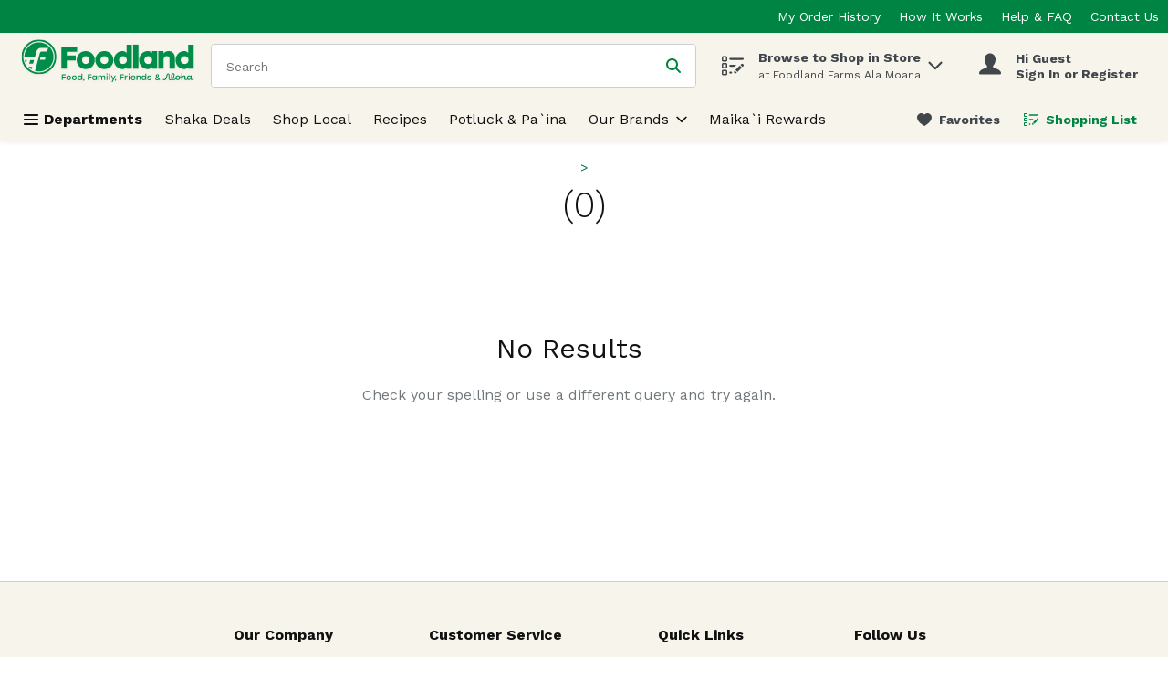

--- FILE ---
content_type: application/javascript; charset=UTF-8
request_url: https://shop.foodland.com/cdn-cgi/challenge-platform/h/b/scripts/jsd/d251aa49a8a3/main.js?
body_size: 9575
content:
window._cf_chl_opt={AKGCx8:'b'};~function(D6,xQ,xz,xK,xj,xp,xL,xh,D0,D1){D6=G,function(O,x,DQ,D5,D,S){for(DQ={O:433,x:410,D:558,S:403,B:500,m:445,M:486,o:383,A:528},D5=G,D=O();!![];)try{if(S=-parseInt(D5(DQ.O))/1+parseInt(D5(DQ.x))/2+-parseInt(D5(DQ.D))/3+-parseInt(D5(DQ.S))/4*(parseInt(D5(DQ.B))/5)+parseInt(D5(DQ.m))/6*(parseInt(D5(DQ.M))/7)+parseInt(D5(DQ.o))/8+parseInt(D5(DQ.A))/9,S===x)break;else D.push(D.shift())}catch(B){D.push(D.shift())}}(v,840840),xQ=this||self,xz=xQ[D6(349)],xK=function(SH,SZ,Sw,SW,Sn,SA,So,D7,x,D,S,B){return SH={O:487,x:460,D:546,S:518,B:536,m:498,M:379,o:439,A:532,n:503,W:525},SZ={O:319,x:573,D:488,S:575,B:417,m:507,M:341,o:370,A:471,n:322,W:341,i:370,Z:425,H:494,I:488,s:393,C:354,y:416,a:366,d:511,X:443,J:427,T:555,g:586,l:488,U:405,Q:557,z:386,K:425,j:333,F:386,b:365},Sw={O:556,x:404,D:404,S:533,B:467},SW={O:343,x:391,D:336,S:477,B:467,m:386,M:401,o:468,A:548,n:401,W:468,i:462,Z:548,H:465,I:365,s:359,C:425,y:465,a:431,d:491,X:338,J:370,T:453,g:352,l:586,U:431,Q:523,z:425,K:488,j:453,F:586,b:401,e:548,P:388,E:431,R:405,Y:566,f:369,N:550,c:406,L:466,h:460,k:435,V:499,v0:406,v1:387,v2:472,v3:543,v4:435,v5:499,v6:358,v7:501,v8:387,v9:472,vv:370,vr:450,vG:455,vO:425,vx:416,vD:455,vS:476,vB:351,vm:495,vM:337,vo:554,vA:440,vn:441,vW:481,vi:577,vw:353,vZ:363,vH:362,vI:334,vs:363,vC:544,vy:475,vq:370,va:586,vd:508,vt:425,vX:465,vJ:471,vT:563,vg:458,vl:401,vU:453,vQ:471,vz:533,vK:425,vj:446,vF:370,vb:575,ve:578,vP:555},Sn={O:384},SA={O:504,x:487,D:365},So={O:412,x:386},D7=D6,x={'VsZrg':D7(SH.O),'pLxMW':function(m,M){return M==m},'QmomD':function(m,M){return M===m},'FUogT':D7(SH.x),'EROts':D7(SH.D),'hIgCA':function(m,M,o,A,n){return m(M,o,A,n)},'dxUjY':D7(SH.S),'YWkSr':D7(SH.B),'jsCDL':D7(SH.m),'YrSGE':function(m,M){return m-M},'mDPri':function(m,M){return m>M},'QzXaL':function(m,M){return m<<M},'FOZlf':function(m,M){return m-M},'qIimp':function(m,M){return m<M},'gapYX':function(m,M){return M|m},'euial':function(m,M){return m<<M},'bnhlj':function(m,M){return M==m},'nXjgt':function(m,M){return m|M},'DvZWw':D7(SH.M),'aqKxC':function(m,M){return M==m},'IJqxW':function(m,M){return m-M},'fyHoD':function(m,M){return m(M)},'hxaos':D7(SH.o),'jOTNb':function(m,M){return m-M},'GKUua':function(m,M){return M&m},'RlAVt':function(m,M){return M==m},'qsTIc':function(m,M){return m-M},'RvBvl':function(m,M){return m==M},'BdlsN':function(m,M){return m(M)},'UGRhe':function(m,M){return m&M},'KeeFc':function(m,M){return m(M)},'zLvrO':function(m,M){return M!==m},'uVZLE':D7(SH.A),'fRbDP':function(m,M){return m(M)},'HOCPW':function(m,M){return m>M},'vZkZf':function(m,M){return m==M},'NcrHQ':function(m,M){return M&m},'vyEAr':function(m,M){return m*M},'UhOhz':function(m,M){return m(M)},'Yhzbe':function(m,M){return M==m},'omPWb':function(m,M){return M&m},'wUiVs':function(m,M){return m(M)},'tlQdk':function(m,M){return M!=m},'tzXYC':function(m,M){return m&M},'mKPsE':function(m,M){return M*m},'RWkDt':function(m,M){return m-M},'hlpTl':function(m,M){return m+M},'uiKZo':function(m,M){return m+M}},D=String[D7(SH.n)],S={'h':function(m,D8){return D8=D7,x[D8(SA.O)]!==D8(SA.x)?void 0:x[D8(SA.D)](null,m)?'':S.g(m,6,function(o,D9){return D9=D8,D9(So.O)[D9(So.x)](o)})},'g':function(M,o,A,Dv,W,i,Z,H,I,s,C,y,X,J,T,U,P,E,R,Y,N,Q,z,K){if(Dv=D7,W={'kQxYh':x[Dv(SW.O)],'sEGdf':function(j,F,P,E,R,Dr){return Dr=Dv,x[Dr(Sn.O)](j,F,P,E,R)},'BhdhZ':x[Dv(SW.x)],'nWxgb':x[Dv(SW.D)],'RnaOP':x[Dv(SW.S)]},M==null)return'';for(Z={},H={},I='',s=2,C=3,y=2,X=[],J=0,T=0,U=0;U<M[Dv(SW.B)];U+=1)if(Q=M[Dv(SW.m)](U),Object[Dv(SW.M)][Dv(SW.o)][Dv(SW.A)](Z,Q)||(Z[Q]=C++,H[Q]=!0),z=I+Q,Object[Dv(SW.n)][Dv(SW.W)][Dv(SW.A)](Z,z))I=z;else if(Dv(SW.i)===Dv(SW.i)){if(Object[Dv(SW.M)][Dv(SW.o)][Dv(SW.Z)](H,I)){if(256>I[Dv(SW.H)](0)){for(i=0;i<y;J<<=1,x[Dv(SW.I)](T,x[Dv(SW.s)](o,1))?(T=0,X[Dv(SW.C)](A(J)),J=0):T++,i++);for(K=I[Dv(SW.y)](0),i=0;x[Dv(SW.a)](8,i);J=x[Dv(SW.d)](J,1)|1&K,T==x[Dv(SW.X)](o,1)?(T=0,X[Dv(SW.C)](A(J)),J=0):T++,K>>=1,i++);}else{for(K=1,i=0;x[Dv(SW.J)](i,y);J=x[Dv(SW.T)](x[Dv(SW.g)](J,1),K),x[Dv(SW.l)](T,o-1)?(T=0,X[Dv(SW.C)](A(J)),J=0):T++,K=0,i++);for(K=I[Dv(SW.H)](0),i=0;x[Dv(SW.U)](16,i);J=x[Dv(SW.Q)](J<<1,K&1),T==o-1?(T=0,X[Dv(SW.z)](A(J)),J=0):T++,K>>=1,i++);}s--,s==0&&(s=Math[Dv(SW.K)](2,y),y++),delete H[I]}else for(K=Z[I],i=0;i<y;J=x[Dv(SW.j)](J<<1.5,K&1.47),o-1==T?(T=0,X[Dv(SW.z)](A(J)),J=0):T++,K>>=1,i++);I=(s--,x[Dv(SW.F)](0,s)&&(s=Math[Dv(SW.K)](2,y),y++),Z[z]=C++,String(Q))}else x();if(''!==I){if(Object[Dv(SW.b)][Dv(SW.W)][Dv(SW.e)](H,I)){if(x[Dv(SW.P)]===x[Dv(SW.P)]){if(x[Dv(SW.E)](256,I[Dv(SW.y)](0))){if(x[Dv(SW.R)](Dv(SW.Y),Dv(SW.f))){if(!o[Dv(SW.N)])return;x[Dv(SW.R)](A,Dv(SW.c))?(P={},P[Dv(SW.L)]=Dv(SW.h),P[Dv(SW.k)]=s.r,P[Dv(SW.V)]=Dv(SW.v0),I[Dv(SW.v1)][Dv(SW.v2)](P,'*')):(E={},E[Dv(SW.L)]=x[Dv(SW.v3)],E[Dv(SW.v4)]=y.r,E[Dv(SW.v5)]=Dv(SW.v6),E[Dv(SW.v7)]=J,C[Dv(SW.v8)][Dv(SW.v9)](E,'*'))}else{for(i=0;x[Dv(SW.vv)](i,y);J<<=1,x[Dv(SW.vr)](T,x[Dv(SW.vG)](o,1))?(T=0,X[Dv(SW.vO)](x[Dv(SW.vx)](A,J)),J=0):T++,i++);for(K=I[Dv(SW.H)](0),i=0;8>i;J=J<<1|1.05&K,T==x[Dv(SW.vD)](o,1)?(T=0,X[Dv(SW.vO)](A(J)),J=0):T++,K>>=1,i++);}}else if(x[Dv(SW.vS)]===Dv(SW.vB))return E=M[Dv(SW.vm)](Dv(SW.vM)),E[Dv(SW.vo)]=W[Dv(SW.vA)],E[Dv(SW.vn)]='-1',o[Dv(SW.vW)][Dv(SW.vi)](E),R=E[Dv(SW.vw)],Y={},Y=A(R,R,'',Y),Y=W[Dv(SW.vZ)](s,R,R[W[Dv(SW.vH)]]||R[W[Dv(SW.vI)]],'n.',Y),Y=W[Dv(SW.vs)](W,R,E[W[Dv(SW.vC)]],'d.',Y),i[Dv(SW.vW)][Dv(SW.vy)](E),N={},N.r=Y,N.e=null,N;else{for(K=1,i=0;x[Dv(SW.vq)](i,y);J=J<<1|K,x[Dv(SW.va)](T,x[Dv(SW.vd)](o,1))?(T=0,X[Dv(SW.vt)](A(J)),J=0):T++,K=0,i++);for(K=I[Dv(SW.vX)](0),i=0;16>i;J=J<<1|x[Dv(SW.vJ)](K,1),x[Dv(SW.vT)](T,x[Dv(SW.vg)](o,1))?(T=0,X[Dv(SW.vO)](x[Dv(SW.vx)](A,J)),J=0):T++,K>>=1,i++);}s--,x[Dv(SW.vr)](0,s)&&(s=Math[Dv(SW.K)](2,y),y++),delete H[I]}else A[Dv(SW.vl)][Dv(SW.o)][Dv(SW.Z)](s,W)||(i[Z]=[]),H[I][Dv(SW.vO)](s)}else for(K=Z[I],i=0;x[Dv(SW.J)](i,y);J=x[Dv(SW.vU)](J<<1.5,x[Dv(SW.vQ)](K,1)),x[Dv(SW.vz)](T,x[Dv(SW.vd)](o,1))?(T=0,X[Dv(SW.vK)](x[Dv(SW.vj)](A,J)),J=0):T++,K>>=1,i++);s--,x[Dv(SW.vr)](0,s)&&y++}for(K=2,i=0;x[Dv(SW.vF)](i,y);J=J<<1.93|x[Dv(SW.vb)](K,1),T==x[Dv(SW.vd)](o,1)?(T=0,X[Dv(SW.vO)](x[Dv(SW.vj)](A,J)),J=0):T++,K>>=1,i++);for(;;)if(J<<=1,o-1==T){X[Dv(SW.z)](x[Dv(SW.ve)](A,J));break}else T++;return X[Dv(SW.vP)]('')},'j':function(m,Si,DG){return Si={O:367,x:342,D:584,S:327,B:465},DG=D7,x[DG(Sw.O)](x[DG(Sw.x)],x[DG(Sw.D)])?'i':x[DG(Sw.S)](null,m)?'':m==''?null:S.i(m[DG(Sw.B)],32768,function(o,DO){if(DO=DG,DO(Si.O)!==DO(Si.O))m(),M[DO(Si.x)]!==DO(Si.D)&&(W[DO(Si.S)]=i,Z());else return m[DO(Si.B)](o)})},'i':function(M,o,A,Dx,W,i,Z,H,I,s,C,y,X,J,T,U,z,Q){for(Dx=D7,W=[],i=4,Z=4,H=3,I=[],y=x[Dx(SZ.O)](A,0),X=o,J=1,s=0;x[Dx(SZ.x)](3,s);W[s]=s,s+=1);for(T=0,U=Math[Dx(SZ.D)](2,2),C=1;U!=C;Q=x[Dx(SZ.S)](y,X),X>>=1,x[Dx(SZ.B)](0,X)&&(X=o,y=A(J++)),T|=C*(0<Q?1:0),C<<=1);switch(T){case 0:for(T=0,U=Math[Dx(SZ.D)](2,8),C=1;U!=C;Q=x[Dx(SZ.m)](y,X),X>>=1,X==0&&(X=o,y=A(J++)),T|=x[Dx(SZ.M)](x[Dx(SZ.o)](0,Q)?1:0,C),C<<=1);z=D(T);break;case 1:for(T=0,U=Math[Dx(SZ.D)](2,16),C=1;U!=C;Q=x[Dx(SZ.A)](y,X),X>>=1,X==0&&(X=o,y=x[Dx(SZ.n)](A,J++)),T|=x[Dx(SZ.W)](x[Dx(SZ.i)](0,Q)?1:0,C),C<<=1);z=D(T);break;case 2:return''}for(s=W[3]=z,I[Dx(SZ.Z)](z);;){if(J>M)return'';for(T=0,U=Math[Dx(SZ.D)](2,H),C=1;C!=U;Q=X&y,X>>=1,x[Dx(SZ.H)](0,X)&&(X=o,y=A(J++)),T|=C*(0<Q?1:0),C<<=1);switch(z=T){case 0:for(T=0,U=Math[Dx(SZ.I)](2,8),C=1;U!=C;Q=x[Dx(SZ.s)](y,X),X>>=1,0==X&&(X=o,y=x[Dx(SZ.C)](A,J++)),T|=x[Dx(SZ.W)](0<Q?1:0,C),C<<=1);W[Z++]=x[Dx(SZ.y)](D,T),z=Z-1,i--;break;case 1:for(T=0,U=Math[Dx(SZ.D)](2,16),C=1;x[Dx(SZ.a)](C,U);Q=x[Dx(SZ.d)](y,X),X>>=1,X==0&&(X=o,y=A(J++)),T|=x[Dx(SZ.X)](0<Q?1:0,C),C<<=1);W[Z++]=D(T),z=x[Dx(SZ.J)](Z,1),i--;break;case 2:return I[Dx(SZ.T)]('')}if(x[Dx(SZ.g)](0,i)&&(i=Math[Dx(SZ.l)](2,H),H++),W[z])z=W[z];else if(x[Dx(SZ.U)](z,Z))z=x[Dx(SZ.Q)](s,s[Dx(SZ.z)](0));else return null;I[Dx(SZ.K)](z),W[Z++]=x[Dx(SZ.j)](s,z[Dx(SZ.F)](0)),i--,s=z,x[Dx(SZ.b)](0,i)&&(i=Math[Dx(SZ.I)](2,H),H++)}}},B={},B[D7(SH.W)]=S.h,B}(),xj=null,xp=xN(),xL={},xL[D6(459)]='o',xL[D6(464)]='s',xL[D6(524)]='u',xL[D6(526)]='z',xL[D6(529)]='n',xL[D6(419)]='I',xL[D6(329)]='b',xh=xL,xQ[D6(520)]=function(O,x,D,S,BC,Bs,BI,Da,B,o,A,W,i,Z,H){if(BC={O:415,x:392,D:390,S:484,B:390,m:409,M:364,o:485,A:380,n:339,W:467,i:527,Z:451,H:493,I:400,s:400,C:318,y:318},Bs={O:432,x:551,D:467,S:331,B:344,m:348},BI={O:401,x:468,D:548,S:425},Da=D6,B={'MxdVr':function(I,s){return I<s},'fNMWN':function(I,s){return s===I},'kzQwr':function(I,s){return I+s},'JnlaX':function(I,s){return s===I},'BagfY':function(I,s){return I(s)},'AbGqo':function(I,s){return I+s},'EjCau':function(I,s,C){return I(s,C)}},null===x||B[Da(BC.O)](void 0,x))return S;for(o=xV(x),O[Da(BC.x)][Da(BC.D)]&&(o=o[Da(BC.S)](O[Da(BC.x)][Da(BC.B)](x))),o=O[Da(BC.m)][Da(BC.M)]&&O[Da(BC.o)]?O[Da(BC.m)][Da(BC.M)](new O[(Da(BC.o))](o)):function(I,Dd,s){for(Dd=Da,I[Dd(Bs.O)](),s=0;B[Dd(Bs.x)](s,I[Dd(Bs.D)]);B[Dd(Bs.S)](I[s],I[B[Dd(Bs.B)](s,1)])?I[Dd(Bs.m)](s+1,1):s+=1);return I}(o),A='nAsAaAb'.split('A'),A=A[Da(BC.A)][Da(BC.n)](A),W=0;W<o[Da(BC.W)];i=o[W],Z=xk(O,x,i),B[Da(BC.i)](A,Z)?(H=Z==='s'&&!O[Da(BC.Z)](x[i]),Da(BC.H)===B[Da(BC.I)](D,i)?M(B[Da(BC.s)](D,i),Z):H||B[Da(BC.C)](M,D+i,x[i])):B[Da(BC.y)](M,D+i,Z),W++);return S;function M(I,s,Dq){Dq=G,Object[Dq(BI.O)][Dq(BI.x)][Dq(BI.D)](S,s)||(S[s]=[]),S[s][Dq(BI.S)](I)}},D0=D6(549)[D6(442)](';'),D1=D0[D6(380)][D6(339)](D0),xQ[D6(579)]=function(x,D,Bd,Dt,S,B,m,M,o,A){for(Bd={O:522,x:376,D:382,S:467,B:522,m:516,M:425,o:376,A:545},Dt=D6,S={},S[Dt(Bd.O)]=function(n,W){return n<W},S[Dt(Bd.x)]=function(n,W){return n+W},B=S,m=Object[Dt(Bd.D)](D),M=0;M<m[Dt(Bd.S)];M++)if(o=m[M],'f'===o&&(o='N'),x[o]){for(A=0;B[Dt(Bd.B)](A,D[m[M]][Dt(Bd.S)]);-1===x[o][Dt(Bd.m)](D[m[M]][A])&&(D1(D[m[M]][A])||x[o][Dt(Bd.M)](B[Dt(Bd.o)]('o.',D[m[M]][A]))),A++);}else x[o]=D[m[M]][Dt(Bd.A)](function(n){return'o.'+n})},D3();function xN(B5,DH){return B5={O:574,x:574},DH=D6,crypto&&crypto[DH(B5.O)]?crypto[DH(B5.x)]():''}function xc(S,B,Bv,DI,m,M,o,A,n,W,i,Z,H,I,s){if(Bv={O:463,x:457,D:580,S:355,B:489,m:489,M:429,o:506,A:398,n:442,W:512,i:423,Z:515,H:466,I:426,s:350,C:525,y:395,a:509,d:395,X:326,J:335,T:325,g:509,l:317,U:447,Q:449,z:396,K:357,j:448,F:470,b:381,e:411,P:505,E:385,R:356},DI=D6,m={'xJgDL':function(C,y){return C(y)},'NKqPl':function(C,a){return a===C},'ShhFg':DI(Bv.O),'zIeVO':DI(Bv.x),'mAFvD':function(C,a){return C+a}},!m[DI(Bv.D)](xE,0)){if(m[DI(Bv.S)](DI(Bv.B),DI(Bv.m)))return![];else W()}o=(M={},M[DI(Bv.M)]=S,M[DI(Bv.o)]=B,M);try{for(A=DI(Bv.A)[DI(Bv.n)]('|'),n=0;!![];){switch(A[n++]){case'0':s[DI(Bv.W)]=2500;continue;case'1':W={},W[DI(Bv.i)]=o,W[DI(Bv.Z)]=Z,W[DI(Bv.H)]=m[DI(Bv.I)],s[DI(Bv.s)](xK[DI(Bv.C)](W));continue;case'2':Z=(i={},i[DI(Bv.y)]=xQ[DI(Bv.a)][DI(Bv.d)],i[DI(Bv.X)]=xQ[DI(Bv.a)][DI(Bv.X)],i[DI(Bv.J)]=xQ[DI(Bv.a)][DI(Bv.J)],i[DI(Bv.T)]=xQ[DI(Bv.g)][DI(Bv.l)],i[DI(Bv.U)]=xp,i);continue;case'3':H=xQ[DI(Bv.Q)];continue;case'4':s[DI(Bv.z)](m[DI(Bv.K)],I);continue;case'5':I=m[DI(Bv.j)](DI(Bv.F)+xQ[DI(Bv.g)][DI(Bv.b)]+DI(Bv.e),H.r)+DI(Bv.P);continue;case'6':s=new xQ[(DI(Bv.E))]();continue;case'7':s[DI(Bv.R)]=function(){};continue}break}}catch(y){}}function xu(x,D,BG,Ds,S,B){return BG={O:473,x:345,D:345,S:401,B:572,m:548,M:516,o:428},Ds=D6,S={},S[Ds(BG.O)]=function(m,M){return m<M},B=S,D instanceof x[Ds(BG.x)]&&B[Ds(BG.O)](0,x[Ds(BG.D)][Ds(BG.S)][Ds(BG.B)][Ds(BG.m)](D)[Ds(BG.M)](Ds(BG.o)))}function v(BL){return BL='/invisible/jsd,TYlZ6,NcrHQ,jOTNb,_cf_chl_opt,JuWZL,tzXYC,timeout,error on cf_chl_props,voubn,chctx,indexOf,onerror,clientInformation,LeTFj,pRIb1,fHmzi,RgegL,nXjgt,undefined,PcAefNqjgYns,symbol,BagfY,14360814edpVVQ,number,SWPJZ,lWAlK,vEzDr,RvBvl,kIjEY,PsQSO,navigator,TfkTY,DoaCN,isArray,zsmJH,now,daHBY,FUogT,RnaOP,map,display: none,VFJuP,call,_cf_chl_opt;JJgc4;PJAn2;kJOnV9;IWJi4;OHeaY1;DqMg0;FKmRv9;LpvFx1;cAdz2;PqBHf2;nFZCC5;ddwW5;pRIb1;rxvNi8;RrrrA2;erHi9,api,MxdVr,catch,ZIYrG,style,join,zLvrO,hlpTl,2482479BCFuCC,gJdVW,stringify,IFFdH,href,RlAVt,uoYkl,lyOaa,UxuWM,http-code:,SeoOu,wHHPw,uRJKA,VWjaM,toString,HOCPW,randomUUID,UGRhe,bkbMn,appendChild,KeeFc,rxvNi8,xJgDL,aoYZX,ASZSP,4|1|3|2|0,loading,XaJlX,bnhlj,aUjz8,EjCau,fRbDP,xJkOz,LIOZw,UhOhz,QpOqm,XTeET,pkLOA2,SSTpq3,onreadystatechange,floor,boolean,kovMw,fNMWN,WbdIY,uiKZo,nWxgb,LRmiB4,YWkSr,iframe,FOZlf,bind,vOpue,vyEAr,readyState,EROts,kzQwr,Function,yaxcW,getPrototypeOf,splice,document,send,FFwET,euial,contentWindow,wUiVs,NKqPl,ontimeout,zIeVO,error,YrSGE,KmiDr,WDsxR,BhdhZ,sEGdf,from,pLxMW,tlQdk,tPrrB,log,lGgBj,qIimp,ageqJ,rTbIw,random,peLLn,XTcZS,PRPnT,ZGazW,qlrAg,yewxp,includes,AKGCx8,keys,13142224EMnVWN,hIgCA,XMLHttpRequest,charAt,parent,DvZWw,aAcHF,getOwnPropertyNames,dxUjY,Object,omPWb,SRpiE,CnwA5,open,eYmus,3|5|6|4|0|7|2|1,lYNjU,AbGqo,prototype,XkviR,244ZBLhqt,uVZLE,QmomD,success,hZDDf,addEventListener,Array,2507160peOaxk,/b/ov1/0.4226930423446256:1769052514:PdEdRjiTSFxrfnOouJfZtKIDPvTx-oKWzQk0RONeWFU/,74ytYN2mTBDqhlZiSPW5UrdFLo1cH6nRs3JwMCxX9uQE-kbaOVvA8z$pGje0KgIf+,EEiwN,buBNm,JnlaX,fyHoD,vZkZf,LNben,bigint,/jsd/oneshot/d251aa49a8a3/0.4226930423446256:1769052514:PdEdRjiTSFxrfnOouJfZtKIDPvTx-oKWzQk0RONeWFU/,OFLev,ZFgBG,errorInfoObject,DOMContentLoaded,push,ShhFg,RWkDt,[native code],AdeF3,eHFdC,mDPri,sort,1300825JZNJNs,location,sid,nQOFW,CXeHz,GfuyM,wwUFq,kQxYh,tabIndex,split,mKPsE,mGUtm,100524dWOQUp,BdlsN,JBxy9,mAFvD,__CF$cv$params,aqKxC,isNaN,xhr-error,gapYX,mLyqZ,IJqxW,TZrwK,POST,qsTIc,object,cloudflare-invisible,txqRm,QXMEh,jsd,string,charCodeAt,source,length,hasOwnProperty,LPcJX,/cdn-cgi/challenge-platform/h/,GKUua,postMessage,Isblw,EkHKK,removeChild,hxaos,jsCDL,status,function,JRvTb,body,oaIpF,iYIdR,concat,Set,14vTyJWv,WoAKB,pow,LHakv,fJstH,QzXaL,KAJXq,d.cookie,Yhzbe,createElement,onload,xltdy,contentDocument,event,127570NvfJBN,detail,CySRK,fromCharCode,VsZrg'.split(','),v=function(){return BL},v()}function xP(SR,DM,O,x){if(SR={O:402,x:438,D:321},DM=D6,O={'XkviR':function(D,S){return D(S)},'GfuyM':function(D,S,B){return D(S,B)},'LIOZw':function(D,S){return D*S}},x=xb(),null===x)return;xj=(xj&&O[DM(SR.O)](clearTimeout,xj),O[DM(SR.x)](setTimeout,function(){xF()},O[DM(SR.D)](x,1e3)))}function xb(SK,DB,O,x,D){if(SK={O:449,x:378,D:414,S:414,B:534,m:465,M:418,o:425,A:346,n:581,W:456,i:425,Z:514,H:585,I:519,s:425,C:421,y:488,a:378,d:529,X:537},DB=D6,O={'kIjEY':function(S,B){return S>B},'LNben':function(S,B){return S==B},'yaxcW':function(S,B){return S|B},'aoYZX':function(S,B){return B&S},'TZrwK':function(S,B){return S<<B},'voubn':function(S,B){return S(B)},'XaJlX':function(S,B){return S>B},'LeTFj':function(S,B){return B|S},'OFLev':function(S,B){return B==S},'qlrAg':function(S,B){return S!==B},'TfkTY':function(S,B){return S<B}},x=xQ[DB(SK.O)],!x){if(O[DB(SK.x)](DB(SK.D),DB(SK.S))){if(O[DB(SK.B)](256,vs[DB(SK.m)](0))){for(rl=0;rU<rQ;rK<<=1,O[DB(SK.M)](rj,rF-1)?(rb=0,re[DB(SK.o)](rP(rE)),rR=0):rY++,rz++);for(rf=rN[DB(SK.m)](0),rp=0;8>rc;rh=O[DB(SK.A)](ru<<1.48,O[DB(SK.n)](rk,1)),rV==G0-1?(G1=0,G2[DB(SK.o)](G3(G4)),G5=0):G6++,G7>>=1,rL++);}else{for(G8=1,G9=0;Gv<Gr;GO=O[DB(SK.W)](Gx,1)|GD,GS==GB-1?(Gm=0,GM[DB(SK.i)](O[DB(SK.Z)](Go,GA)),Gn=0):GW++,Gi=0,GG++);for(Gw=GZ[DB(SK.m)](0),GH=0;O[DB(SK.H)](16,GI);GC=O[DB(SK.I)](Gy<<1,1.15&Gq),Ga==Gd-1?(Gt=0,GX[DB(SK.s)](GJ(GT)),Gg=0):Gl++,GU>>=1,Gs++);}rq--,O[DB(SK.C)](0,ra)&&(rd=rt[DB(SK.y)](2,rX),rJ++),delete rT[rg]}else return null}return D=x.i,O[DB(SK.a)](typeof D,DB(SK.d))||O[DB(SK.X)](D,30)?null:D}function D3(Bj,BK,BQ,BU,DJ,O,x,D,S,B){if(Bj={O:584,x:424,D:449,S:492,B:342,m:408,M:408,o:553,A:327},BK={O:559,x:559,D:340,S:452,B:502,m:342,M:374,o:492,A:332,n:512,W:327,i:502},BQ={O:483,x:340,D:479},BU={O:360},DJ=D6,O={'KmiDr':function(m,M,o){return m(M,o)},'vOpue':function(m,M){return m(M)},'CySRK':function(m){return m()},'peLLn':DJ(Bj.O),'KAJXq':function(m,M){return m!==M},'ZIYrG':DJ(Bj.x)},x=xQ[DJ(Bj.D)],!x)return;if(!xY())return;(D=![],S=function(DT){if(DT=DJ,DT(BQ.O)===DT(BQ.O)){if(!D){if(D=!![],!xY())return;O[DT(BQ.x)](xF,function(m,Dg){Dg=DT,O[Dg(BU.O)](D4,x,m)})}}else typeof B===DT(BQ.D)&&A(n),o()},O[DJ(Bj.S)](xz[DJ(Bj.B)],DJ(Bj.O)))?S():xQ[DJ(Bj.m)]?xz[DJ(Bj.M)](O[DJ(Bj.o)],S):(B=xz[DJ(Bj.A)]||function(){},xz[DJ(Bj.A)]=function(Dl){Dl=DJ,Dl(BK.O)!==Dl(BK.x)?O[Dl(BK.D)](x,Dl(BK.S)):(O[Dl(BK.B)](B),xz[Dl(BK.m)]!==O[Dl(BK.M)]&&(O[Dl(BK.o)](Dl(BK.A),Dl(BK.A))?x(Dl(BK.n)):(xz[Dl(BK.W)]=B,O[Dl(BK.i)](S))))})}function D4(D,S,Bc,DU,B,m,A,M){if(Bc={O:460,x:550,D:406,S:466,B:430,m:435,M:499,o:387,A:472,n:372,W:461,i:482,Z:474,H:465,I:547,s:425,C:538,y:547,a:425,d:565,X:561,J:436,T:510,g:454,l:565,U:570,Q:454,z:547,K:425,j:488,F:466,b:499,e:358,P:501,E:387},DU=D6,B={'EkHKK':function(o,A){return o>A},'VFJuP':function(o,A){return o-A},'DoaCN':function(o,A){return A==o},'lyOaa':function(o,A){return o(A)},'IFFdH':function(o,A){return o<A},'nQOFW':function(o,A){return A|o},'JuWZL':function(o,A){return o<<A},'mLyqZ':function(o,A){return o==A},'uRJKA':function(o,A){return o<<A},'eHFdC':DU(Bc.O),'rTbIw':function(o,A){return o===A}},!D[DU(Bc.x)])return;if(S===DU(Bc.D))m={},m[DU(Bc.S)]=B[DU(Bc.B)],m[DU(Bc.m)]=D.r,m[DU(Bc.M)]=DU(Bc.D),xQ[DU(Bc.o)][DU(Bc.A)](m,'*');else if(B[DU(Bc.n)](DU(Bc.W),DU(Bc.i))){if(B[DU(Bc.Z)](256,vo[DU(Bc.H)](0))){for(rn=0;rW<ri;rZ<<=1,rH==B[DU(Bc.I)](rI,1)?(rs=0,rC[DU(Bc.s)](ry(rq)),ra=0):rd++,rw++);for(A=rt[DU(Bc.H)](0),rX=0;8>rJ;rg=A&1|rl<<1.58,B[DU(Bc.C)](rU,B[DU(Bc.y)](rQ,1))?(rz=0,rK[DU(Bc.a)](B[DU(Bc.d)](rj,rF)),rb=0):re++,A>>=1,rT++);}else{for(A=1,rP=0;B[DU(Bc.X)](rE,rR);rf=B[DU(Bc.J)](B[DU(Bc.T)](rN,1),A),B[DU(Bc.g)](rp,rc-1)?(rL=0,rh[DU(Bc.s)](B[DU(Bc.l)](ru,rk)),rV=0):G0++,A=0,rY++);for(A=G1[DU(Bc.H)](0),G2=0;16>G3;G5=B[DU(Bc.U)](G6,1)|A&1,B[DU(Bc.Q)](G7,B[DU(Bc.z)](G8,1))?(G9=0,Gv[DU(Bc.K)](Gr(GG)),GO=0):Gx++,A>>=1,G4++);}rx--,0==rD&&(rS=rB[DU(Bc.j)](2,rm),rM++),delete ro[rA]}else M={},M[DU(Bc.F)]=DU(Bc.O),M[DU(Bc.m)]=D.r,M[DU(Bc.b)]=DU(Bc.e),M[DU(Bc.P)]=S,xQ[DU(Bc.E)][DU(Bc.A)](M,'*')}function xF(O,Sq,Sy,DD,x,D){Sq={O:479,x:513,D:324,S:399},Sy={O:320,x:469,D:582},DD=D6,x={'xJkOz':DD(Sq.O),'LPcJX':function(S,B){return S(B)},'ASZSP':function(S){return S()},'XTeET':function(S,B,m){return S(B,m)},'lYNjU':DD(Sq.x)},D=D2(),x[DD(Sq.D)](xf,D.r,function(S,DS){DS=DD,typeof O===x[DS(Sy.O)]&&x[DS(Sy.x)](O,S),x[DS(Sy.D)](xP)}),D.e&&xc(x[DD(Sq.S)],D.e)}function xf(O,x,B4,B3,B2,B1,DW,D,S,B,m){B4={O:397,x:535,D:406,S:452,B:449,m:368,M:509,o:385,A:396,n:457,W:437,i:542,Z:470,H:381,I:420,s:550,C:512,y:356,a:496,d:517,X:434,J:562,T:562,g:550,l:350,U:525,Q:560},B3={O:569},B2={O:407,x:478,D:478,S:568,B:377,m:444,M:490,o:567,A:478},B1={O:444,x:512},DW=D6,D={'mGUtm':function(M,o){return M(o)},'hZDDf':function(M,o){return M>=o},'SeoOu':DW(B4.O),'ZGazW':DW(B4.x),'fJstH':DW(B4.D),'wHHPw':DW(B4.S),'CXeHz':function(M,o){return M+o},'daHBY':function(M,o){return M+o}},S=xQ[DW(B4.B)],console[DW(B4.m)](xQ[DW(B4.M)]),B=new xQ[(DW(B4.o))](),B[DW(B4.A)](DW(B4.n),D[DW(B4.W)](D[DW(B4.i)](DW(B4.Z),xQ[DW(B4.M)][DW(B4.H)]),DW(B4.I))+S.r),S[DW(B4.s)]&&(B[DW(B4.C)]=5e3,B[DW(B4.y)]=function(Di){Di=DW,D[Di(B1.O)](x,Di(B1.x))}),B[DW(B4.a)]=function(Dw){Dw=DW,D[Dw(B2.O)](B[Dw(B2.x)],200)&&B[Dw(B2.D)]<300?D[Dw(B2.S)]===D[Dw(B2.B)]?D(S):D[Dw(B2.m)](x,D[Dw(B2.M)]):x(Dw(B2.o)+B[Dw(B2.A)])},B[DW(B4.d)]=function(DZ){DZ=DW,x(D[DZ(B3.O)])},m={'t':xR(),'lhr':xz[DW(B4.X)]&&xz[DW(B4.X)][DW(B4.J)]?xz[DW(B4.X)][DW(B4.T)]:'','api':S[DW(B4.g)]?!![]:![],'c':xe(),'payload':O},B[DW(B4.l)](xK[DW(B4.U)](JSON[DW(B4.Q)](m)))}function xe(SF,Dm,x,D){return SF={O:497,x:497},Dm=D6,x={},x[Dm(SF.O)]=function(S,B){return S!==B},D=x,D[Dm(SF.x)](xb(),null)}function xV(x,Bo,Dy,D,S,B){for(Bo={O:330,x:484,D:382,S:347},Dy=D6,D={},D[Dy(Bo.O)]=function(m,M){return m!==M},S=D,B=[];S[Dy(Bo.O)](null,x);B=B[Dy(Bo.x)](Object[Dy(Bo.D)](x)),x=Object[Dy(Bo.S)](x));return B}function xY(Sh,Dn,x,D,S,B,m,M,o){for(Sh={O:389,x:583,D:413,S:531,B:576,m:442,M:413,o:328,A:541},Dn=D6,x={},x[Dn(Sh.O)]=Dn(Sh.x),x[Dn(Sh.D)]=function(A,n){return A>n},x[Dn(Sh.S)]=function(A,n){return A-n},x[Dn(Sh.B)]=function(A,n){return A/n},D=x,S=D[Dn(Sh.O)][Dn(Sh.m)]('|'),B=0;!![];){switch(S[B++]){case'0':return!![];case'1':m=xR();continue;case'2':if(D[Dn(Sh.M)](D[Dn(Sh.S)](M,m),o))return![];continue;case'3':M=Math[Dn(Sh.o)](D[Dn(Sh.B)](Date[Dn(Sh.A)](),1e3));continue;case'4':o=3600;continue}break}}function xk(O,x,D,Bm,DC,S,B,m){S=(Bm={O:530,x:540,D:530,S:375,B:394,m:323,M:459,o:571,A:521,n:479,W:552,i:552,Z:409,H:539,I:564,s:371},DC=D6,{'SRpiE':function(M,o){return M(o)},'XTcZS':DC(Bm.O),'QpOqm':function(M,o){return o==M},'VWjaM':DC(Bm.x),'uoYkl':function(M,o){return M===o},'ageqJ':function(M,o){return M===o}});try{DC(Bm.D)!==S[DC(Bm.S)]?S[DC(Bm.B)](D,S):B=x[D]}catch(o){return'i'}if(null==B)return void 0===B?'u':'x';if(S[DC(Bm.m)](DC(Bm.M),typeof B)){if(S[DC(Bm.o)]===DC(Bm.A))S=B[m];else try{if(S[DC(Bm.m)](DC(Bm.n),typeof B[DC(Bm.W)]))return B[DC(Bm.i)](function(){}),'p'}catch(n){}}return O[DC(Bm.Z)][DC(Bm.H)](B)?'a':S[DC(Bm.I)](B,O[DC(Bm.Z)])?'D':!0===B?'T':S[DC(Bm.s)](!1,B)?'F':(m=typeof B,DC(Bm.n)==m?xu(O,B)?'N':'f':xh[m]||'?')}function xR(SN,DA,O){return SN={O:449,x:328},DA=D6,O=xQ[DA(SN.O)],Math[DA(SN.x)](+atob(O.t))}function xE(x,Sf,Do,D,S){return Sf={O:422,x:373},Do=D6,D={},D[Do(Sf.O)]=function(B,m){return B<m},S=D,S[Do(Sf.O)](Math[Do(Sf.x)](),x)}function D2(BX,DX,D,S,B,m,M,o){D=(BX={O:518,x:495,D:337,S:554,B:546,m:441,M:481,o:577,A:353,n:361,W:536,i:480,Z:498,H:481,I:475},DX=D6,{'WDsxR':DX(BX.O),'JRvTb':function(A,n,W,i,Z){return A(n,W,i,Z)}});try{return S=xz[DX(BX.x)](DX(BX.D)),S[DX(BX.S)]=DX(BX.B),S[DX(BX.m)]='-1',xz[DX(BX.M)][DX(BX.o)](S),B=S[DX(BX.A)],m={},m=pRIb1(B,B,'',m),m=pRIb1(B,B[D[DX(BX.n)]]||B[DX(BX.W)],'n.',m),m=D[DX(BX.i)](pRIb1,B,S[DX(BX.Z)],'d.',m),xz[DX(BX.H)][DX(BX.I)](S),M={},M.r=m,M.e=null,M}catch(A){return o={},o.r={},o.e=A,o}}function G(r,O,x,D){return r=r-317,x=v(),D=x[r],D}}()